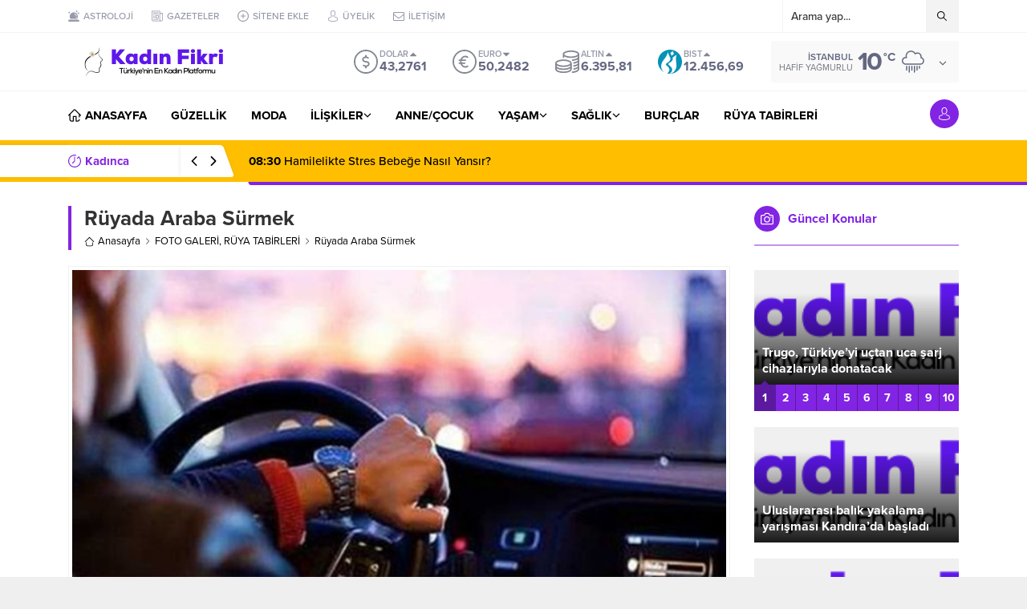

--- FILE ---
content_type: text/html; charset=utf-8
request_url: https://www.google.com/recaptcha/api2/aframe
body_size: 268
content:
<!DOCTYPE HTML><html><head><meta http-equiv="content-type" content="text/html; charset=UTF-8"></head><body><script nonce="9ofeLYEF7BLATCL4CH-MdA">/** Anti-fraud and anti-abuse applications only. See google.com/recaptcha */ try{var clients={'sodar':'https://pagead2.googlesyndication.com/pagead/sodar?'};window.addEventListener("message",function(a){try{if(a.source===window.parent){var b=JSON.parse(a.data);var c=clients[b['id']];if(c){var d=document.createElement('img');d.src=c+b['params']+'&rc='+(localStorage.getItem("rc::a")?sessionStorage.getItem("rc::b"):"");window.document.body.appendChild(d);sessionStorage.setItem("rc::e",parseInt(sessionStorage.getItem("rc::e")||0)+1);localStorage.setItem("rc::h",'1768995366340');}}}catch(b){}});window.parent.postMessage("_grecaptcha_ready", "*");}catch(b){}</script></body></html>